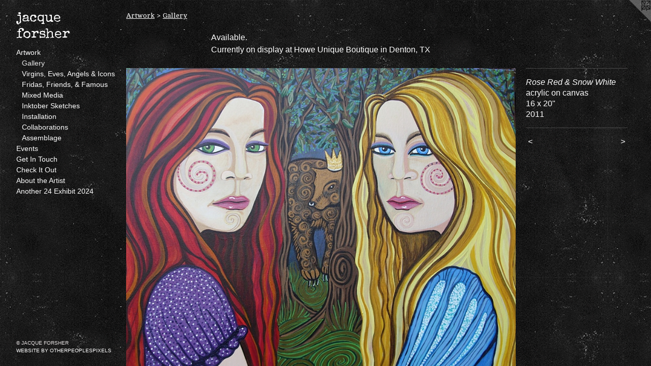

--- FILE ---
content_type: text/html;charset=utf-8
request_url: https://jacqueforsher.com/artwork/1895538-Rose%20Red%20%26%20Snow%20White.html
body_size: 3595
content:
<!doctype html><html class="no-js a-image mobile-title-align--center has-mobile-menu-icon--left p-artwork has-page-nav l-bricks mobile-menu-align--center has-wall-text "><head><meta charset="utf-8" /><meta content="IE=edge" http-equiv="X-UA-Compatible" /><meta http-equiv="X-OPP-Site-Id" content="3194" /><meta http-equiv="X-OPP-Revision" content="1595" /><meta http-equiv="X-OPP-Locke-Environment" content="production" /><meta http-equiv="X-OPP-Locke-Release" content="v0.0.141" /><title>jacque forsher</title><link rel="canonical" href="https://jacqueforsher.com/artwork/1895538-Rose%20Red%20%26%20Snow%20White.html" /><meta content="website" property="og:type" /><meta property="og:url" content="https://jacqueforsher.com/artwork/1895538-Rose%20Red%20%26%20Snow%20White.html" /><meta property="og:title" content="Rose Red &amp; Snow White" /><meta content="width=device-width, initial-scale=1" name="viewport" /><link type="text/css" rel="stylesheet" href="//cdnjs.cloudflare.com/ajax/libs/normalize/3.0.2/normalize.min.css" /><link type="text/css" rel="stylesheet" media="only all" href="//maxcdn.bootstrapcdn.com/font-awesome/4.3.0/css/font-awesome.min.css" /><link type="text/css" rel="stylesheet" media="not all and (min-device-width: 600px) and (min-device-height: 600px)" href="/release/locke/production/v0.0.141/css/small.css" /><link type="text/css" rel="stylesheet" media="only all and (min-device-width: 600px) and (min-device-height: 600px)" href="/release/locke/production/v0.0.141/css/large-bricks.css" /><link type="text/css" rel="stylesheet" media="not all and (min-device-width: 600px) and (min-device-height: 600px)" href="/r17229738530000001595/css/small-site.css" /><link type="text/css" rel="stylesheet" media="only all and (min-device-width: 600px) and (min-device-height: 600px)" href="/r17229738530000001595/css/large-site.css" /><link type="text/css" rel="stylesheet" media="only all and (min-device-width: 600px) and (min-device-height: 600px)" href="//fonts.googleapis.com/css?family=Special+Elite" /><link type="text/css" rel="stylesheet" media="only all and (min-device-width: 600px) and (min-device-height: 600px)" href="//fonts.googleapis.com/css?family=Cambo:400" /><link type="text/css" rel="stylesheet" media="not all and (min-device-width: 600px) and (min-device-height: 600px)" href="//fonts.googleapis.com/css?family=Special+Elite&amp;text=jacque%20forsh" /><script>window.OPP = window.OPP || {};
OPP.modernMQ = 'only all';
OPP.smallMQ = 'not all and (min-device-width: 600px) and (min-device-height: 600px)';
OPP.largeMQ = 'only all and (min-device-width: 600px) and (min-device-height: 600px)';
OPP.downURI = '/x/1/9/4/3194/.down';
OPP.gracePeriodURI = '/x/1/9/4/3194/.grace_period';
OPP.imgL = function (img) {
  !window.lazySizes && img.onerror();
};
OPP.imgE = function (img) {
  img.onerror = img.onload = null;
  img.src = img.getAttribute('data-src');
  //img.srcset = img.getAttribute('data-srcset');
};</script><script src="/release/locke/production/v0.0.141/js/modernizr.js"></script><script src="/release/locke/production/v0.0.141/js/masonry.js"></script><script src="/release/locke/production/v0.0.141/js/respimage.js"></script><script src="/release/locke/production/v0.0.141/js/ls.aspectratio.js"></script><script src="/release/locke/production/v0.0.141/js/lazysizes.js"></script><script src="/release/locke/production/v0.0.141/js/large.js"></script><script src="/release/locke/production/v0.0.141/js/hammer.js"></script><script>if (!Modernizr.mq('only all')) { document.write('<link type="text/css" rel="stylesheet" href="/release/locke/production/v0.0.141/css/minimal.css">') }</script><style>.media-max-width {
  display: block;
}

@media (min-height: 847px) {

  .media-max-width {
    max-width: 901.0px;
  }

}

@media (max-height: 847px) {

  .media-max-width {
    max-width: 106.3680555555556vh;
  }

}</style></head><body><header id="header"><a class=" site-title" href="/home.html"><span class=" site-title-text u-break-word">jacque forsher</span><div class=" site-title-media"></div></a><a id="mobile-menu-icon" class="mobile-menu-icon hidden--no-js hidden--large"><svg viewBox="0 0 21 17" width="21" height="17" fill="currentColor"><rect x="0" y="0" width="21" height="3" rx="0"></rect><rect x="0" y="7" width="21" height="3" rx="0"></rect><rect x="0" y="14" width="21" height="3" rx="0"></rect></svg></a></header><nav class=" hidden--large"><ul class=" site-nav"><li class="nav-item nav-home "><a class="nav-link " href="/home.html">Home</a></li><li class="nav-item expanded nav-museum "><a class="nav-link " href="/section/20957.html">Artwork</a><ul><li class="nav-gallery nav-item expanded "><a class="selected nav-link " href="/section/453662-Gallery.html">Gallery</a></li><li class="nav-gallery nav-item expanded "><a class="nav-link " href="/section/453657-Virgins%2c%20Angels%20%26%20Icons.html">Virgins, Eves, Angels &amp; Icons</a></li><li class="nav-gallery nav-item expanded "><a class="nav-link " href="/section/453655-Fridas%2c%20Friends%2c%20%26%20Famous.html">Fridas, Friends, &amp; Famous</a></li><li class="nav-gallery nav-item expanded "><a class="nav-link " href="/section/453654-Mixed%20Media.html">Mixed Media</a></li><li class="nav-gallery nav-item expanded "><a class="nav-link " href="/section/499314-Inktober%20Sketches.html">Inktober Sketches</a></li><li class="nav-gallery nav-item expanded "><a class="nav-link " href="/artwork/4235255-Beast%20of%20Burden.html">Installation</a></li><li class="nav-item expanded nav-museum "><a class="nav-link " href="/section/453661-Collaborations.html">Collaborations</a><ul><li class="nav-gallery nav-item "><a class="nav-link " href="/section/335055-Lady%20of%20the%20Lake.html">Lady of the Lake</a></li></ul></li><li class="nav-item expanded nav-museum "><a class="nav-link " href="/section/453653-Assemblage%20.html">Assemblage</a><ul><li class="nav-gallery nav-item "><a class="nav-link " href="/section/401370-These%20Boots%20Are%20Made%20for%20%27Walken%27.html">These Boots Are Made for 'Walken'</a></li><li class="nav-gallery nav-item "><a class="nav-link " href="/section/318276-Kicking%20A%2a%2a%20and%20Taking%20Names.html">Kicking A** and Taking Names</a></li><li class="nav-gallery nav-item "><a class="nav-link " href="/section/132933-God%27s%20Gonna%20Trouble%20the%20Water.html">God's Gonna Trouble the Water</a></li><li class="nav-gallery nav-item "><a class="nav-link " href="/section/318270-Will%20You%20Still%20Need%20Me%3f.html">Will You Still Need Me?</a></li><li class="nav-gallery nav-item "><a class="nav-link " href="/section/318279-Roaring%20Like%20A%20Lion.html">Roaring Like A Lion</a></li><li class="nav-gallery nav-item "><a class="nav-link " href="/section/146696-Beloved.html">Beloved</a></li><li class="nav-gallery nav-item "><a class="nav-link " href="/section/4536530000000.html">More Assemblage</a></li></ul></li></ul></li><li class="nav-news nav-item "><a class="nav-link " href="/news.html">Events</a></li><li class="nav-item nav-contact "><a class="nav-link " href="/contact.html">Get In Touch</a></li><li class="nav-links nav-item "><a class="nav-link " href="/links.html">Check It Out</a></li><li class="nav-item nav-pdf1 "><a target="_blank" class="nav-link " href="//img-cache.oppcdn.com/fixed/3194/assets/jNIuPFrnJSWzdeX2.pdf">About the Artist</a></li><li class="nav-item nav-pdf2 "><a target="_blank" class="nav-link " href="//img-cache.oppcdn.com/fixed/3194/assets/MGdn1dWgzEmX3M25.pdf">Another 24 Exhibit 2024</a></li></ul></nav><div class=" content"><nav class=" hidden--small" id="nav"><header><a class=" site-title" href="/home.html"><span class=" site-title-text u-break-word">jacque forsher</span><div class=" site-title-media"></div></a></header><ul class=" site-nav"><li class="nav-item nav-home "><a class="nav-link " href="/home.html">Home</a></li><li class="nav-item expanded nav-museum "><a class="nav-link " href="/section/20957.html">Artwork</a><ul><li class="nav-gallery nav-item expanded "><a class="selected nav-link " href="/section/453662-Gallery.html">Gallery</a></li><li class="nav-gallery nav-item expanded "><a class="nav-link " href="/section/453657-Virgins%2c%20Angels%20%26%20Icons.html">Virgins, Eves, Angels &amp; Icons</a></li><li class="nav-gallery nav-item expanded "><a class="nav-link " href="/section/453655-Fridas%2c%20Friends%2c%20%26%20Famous.html">Fridas, Friends, &amp; Famous</a></li><li class="nav-gallery nav-item expanded "><a class="nav-link " href="/section/453654-Mixed%20Media.html">Mixed Media</a></li><li class="nav-gallery nav-item expanded "><a class="nav-link " href="/section/499314-Inktober%20Sketches.html">Inktober Sketches</a></li><li class="nav-gallery nav-item expanded "><a class="nav-link " href="/artwork/4235255-Beast%20of%20Burden.html">Installation</a></li><li class="nav-item expanded nav-museum "><a class="nav-link " href="/section/453661-Collaborations.html">Collaborations</a><ul><li class="nav-gallery nav-item "><a class="nav-link " href="/section/335055-Lady%20of%20the%20Lake.html">Lady of the Lake</a></li></ul></li><li class="nav-item expanded nav-museum "><a class="nav-link " href="/section/453653-Assemblage%20.html">Assemblage</a><ul><li class="nav-gallery nav-item "><a class="nav-link " href="/section/401370-These%20Boots%20Are%20Made%20for%20%27Walken%27.html">These Boots Are Made for 'Walken'</a></li><li class="nav-gallery nav-item "><a class="nav-link " href="/section/318276-Kicking%20A%2a%2a%20and%20Taking%20Names.html">Kicking A** and Taking Names</a></li><li class="nav-gallery nav-item "><a class="nav-link " href="/section/132933-God%27s%20Gonna%20Trouble%20the%20Water.html">God's Gonna Trouble the Water</a></li><li class="nav-gallery nav-item "><a class="nav-link " href="/section/318270-Will%20You%20Still%20Need%20Me%3f.html">Will You Still Need Me?</a></li><li class="nav-gallery nav-item "><a class="nav-link " href="/section/318279-Roaring%20Like%20A%20Lion.html">Roaring Like A Lion</a></li><li class="nav-gallery nav-item "><a class="nav-link " href="/section/146696-Beloved.html">Beloved</a></li><li class="nav-gallery nav-item "><a class="nav-link " href="/section/4536530000000.html">More Assemblage</a></li></ul></li></ul></li><li class="nav-news nav-item "><a class="nav-link " href="/news.html">Events</a></li><li class="nav-item nav-contact "><a class="nav-link " href="/contact.html">Get In Touch</a></li><li class="nav-links nav-item "><a class="nav-link " href="/links.html">Check It Out</a></li><li class="nav-item nav-pdf1 "><a target="_blank" class="nav-link " href="//img-cache.oppcdn.com/fixed/3194/assets/jNIuPFrnJSWzdeX2.pdf">About the Artist</a></li><li class="nav-item nav-pdf2 "><a target="_blank" class="nav-link " href="//img-cache.oppcdn.com/fixed/3194/assets/MGdn1dWgzEmX3M25.pdf">Another 24 Exhibit 2024</a></li></ul><footer><div class=" copyright">© JACQUE FORSHER</div><div class=" credit"><a href="http://otherpeoplespixels.com/ref/jacqueforsher.com" target="_blank">Website by OtherPeoplesPixels</a></div></footer></nav><main id="main"><a class=" logo hidden--small" href="http://otherpeoplespixels.com/ref/jacqueforsher.com" title="Website by OtherPeoplesPixels" target="_blank"></a><div class=" page clearfix media-max-width"><h1 class="parent-title title"><a href="/section/20957.html" class="root title-segment hidden--small">Artwork</a><span class=" title-sep hidden--small"> &gt; </span><a class=" title-segment" href="/section/453662-Gallery.html">Gallery</a></h1><div class="description wordy t-multi-column description-0 u-columns-1 u-break-word border-color "><p>Available. <br clear="none" />Currently on display at Howe Unique Boutique in Denton, TX</p></div><div class=" media-and-info"><div class=" page-media-wrapper media"><a class=" page-media" title="Rose Red &amp; Snow White" href="/artwork/1684981-Remembering%20Winter.html" id="media"><img data-aspectratio="901/720" class="u-img " alt="Rose Red &amp; Snow White" src="//img-cache.oppcdn.com/fixed/3194/assets/MzqHlBGzQ2S8LLAi.jpg" srcset="//img-cache.oppcdn.com/img/v1.0/s:3194/t:QkxBTksrVEVYVCtIRVJF/p:12/g:tl/o:2.5/a:50/q:90/1400x720-MzqHlBGzQ2S8LLAi.jpg/901x720/34f3e9920f8013b29b925bd64e001e83.jpg 901w,
//img-cache.oppcdn.com/img/v1.0/s:3194/t:QkxBTksrVEVYVCtIRVJF/p:12/g:tl/o:2.5/a:50/q:90/984x588-MzqHlBGzQ2S8LLAi.jpg/736x588/067d2666743a751eef94c98a1a9a5b9d.jpg 736w,
//img-cache.oppcdn.com/fixed/3194/assets/MzqHlBGzQ2S8LLAi.jpg 600w" sizes="(max-device-width: 599px) 100vw,
(max-device-height: 599px) 100vw,
(max-width: 600px) 600px,
(max-height: 480px) 600px,
(max-width: 736px) 736px,
(max-height: 588px) 736px,
901px" /></a><a class=" zoom-corner" style="display: none" id="zoom-corner"><span class=" zoom-icon fa fa-search-plus"></span></a><div class="share-buttons a2a_kit social-icons hidden--small" data-a2a-title="Rose Red &amp; Snow White" data-a2a-url="https://jacqueforsher.com/artwork/1895538-Rose%20Red%20%26%20Snow%20White.html"><a target="_blank" class="u-img-link share-button a2a_dd " href="https://www.addtoany.com/share_save"><span class="social-icon share fa-plus fa "></span></a></div></div><div class=" info border-color"><div class=" wall-text border-color"><div class=" wt-item wt-title">Rose Red &amp; Snow White</div><div class=" wt-item wt-media">acrylic on canvas</div><div class=" wt-item wt-dimensions">16 x 20"</div><div class=" wt-item wt-date">2011</div></div><div class=" page-nav hidden--small border-color clearfix"><a class=" prev" id="artwork-prev" href="/artwork/1108443-Monday%20Morning.html">&lt; <span class=" m-hover-show">previous</span></a> <a class=" next" id="artwork-next" href="/artwork/1684981-Remembering%20Winter.html"><span class=" m-hover-show">next</span> &gt;</a></div></div></div><div class="share-buttons a2a_kit social-icons hidden--large" data-a2a-title="Rose Red &amp; Snow White" data-a2a-url="https://jacqueforsher.com/artwork/1895538-Rose%20Red%20%26%20Snow%20White.html"><a target="_blank" class="u-img-link share-button a2a_dd " href="https://www.addtoany.com/share_save"><span class="social-icon share fa-plus fa "></span></a></div></div></main></div><footer><div class=" copyright">© JACQUE FORSHER</div><div class=" credit"><a href="http://otherpeoplespixels.com/ref/jacqueforsher.com" target="_blank">Website by OtherPeoplesPixels</a></div></footer><div class=" modal zoom-modal" style="display: none" id="zoom-modal"><style>@media (min-aspect-ratio: 901/720) {

  .zoom-media {
    width: auto;
    max-height: 720px;
    height: 100%;
  }

}

@media (max-aspect-ratio: 901/720) {

  .zoom-media {
    height: auto;
    max-width: 901px;
    width: 100%;
  }

}
@supports (object-fit: contain) {
  img.zoom-media {
    object-fit: contain;
    width: 100%;
    height: 100%;
    max-width: 901px;
    max-height: 720px;
  }
}</style><div class=" zoom-media-wrapper"><img onerror="OPP.imgE(this);" onload="OPP.imgL(this);" data-src="//img-cache.oppcdn.com/fixed/3194/assets/MzqHlBGzQ2S8LLAi.jpg" data-srcset="//img-cache.oppcdn.com/img/v1.0/s:3194/t:QkxBTksrVEVYVCtIRVJF/p:12/g:tl/o:2.5/a:50/q:90/1400x720-MzqHlBGzQ2S8LLAi.jpg/901x720/34f3e9920f8013b29b925bd64e001e83.jpg 901w,
//img-cache.oppcdn.com/img/v1.0/s:3194/t:QkxBTksrVEVYVCtIRVJF/p:12/g:tl/o:2.5/a:50/q:90/984x588-MzqHlBGzQ2S8LLAi.jpg/736x588/067d2666743a751eef94c98a1a9a5b9d.jpg 736w,
//img-cache.oppcdn.com/fixed/3194/assets/MzqHlBGzQ2S8LLAi.jpg 600w" data-sizes="(max-device-width: 599px) 100vw,
(max-device-height: 599px) 100vw,
(max-width: 600px) 600px,
(max-height: 480px) 600px,
(max-width: 736px) 736px,
(max-height: 588px) 736px,
901px" class="zoom-media lazyload hidden--no-js " alt="Rose Red &amp; Snow White" /><noscript><img class="zoom-media " alt="Rose Red &amp; Snow White" src="//img-cache.oppcdn.com/fixed/3194/assets/MzqHlBGzQ2S8LLAi.jpg" /></noscript></div></div><div class=" offline"></div><script src="/release/locke/production/v0.0.141/js/small.js"></script><script src="/release/locke/production/v0.0.141/js/artwork.js"></script><script>var a2a_config = a2a_config || {};a2a_config.prioritize = ['facebook','twitter','linkedin','googleplus','pinterest','instagram','tumblr','share'];a2a_config.onclick = 1;(function(){  var a = document.createElement('script');  a.type = 'text/javascript'; a.async = true;  a.src = '//static.addtoany.com/menu/page.js';  document.getElementsByTagName('head')[0].appendChild(a);})();</script><script>window.oppa=window.oppa||function(){(oppa.q=oppa.q||[]).push(arguments)};oppa('config','pathname','production/v0.0.141/3194');oppa('set','g','true');oppa('set','l','bricks');oppa('set','p','artwork');oppa('set','a','image');oppa('rect','m','media','main');oppa('send');</script><script async="" src="/release/locke/production/v0.0.141/js/analytics.js"></script><script src="https://otherpeoplespixels.com/static/enable-preview.js"></script></body></html>

--- FILE ---
content_type: text/css;charset=utf-8
request_url: https://jacqueforsher.com/r17229738530000001595/css/large-site.css
body_size: 517
content:
body {
  background-color: #161616;
  font-weight: normal;
  font-style: normal;
  font-family: "Arial", "Helvetica", sans-serif;
}

body {
  color: #ffffff;
}

main a {
  color: #ffffff;
}

main a:hover {
  text-decoration: underline;
  color: #e6e6e6;
}

main a:visited {
  color: #e6e6e6;
}

.site-title, .mobile-menu-icon {
  color: #ffffff;
}

.site-nav, .mobile-menu-link, nav:before, nav:after {
  color: #ffffff;
}

.site-nav a {
  color: #ffffff;
}

.site-nav a:hover {
  text-decoration: none;
  color: #e6e6e6;
}

.site-nav a:visited {
  color: #ffffff;
}

.site-nav a.selected {
  color: #e6e6e6;
}

.site-nav:hover a.selected {
  color: #ffffff;
}

footer {
  color: #e5e1e1;
}

footer a {
  color: #ffffff;
}

footer a:hover {
  text-decoration: underline;
  color: #e6e6e6;
}

footer a:visited {
  color: #e6e6e6;
}

.title, .news-item-title, .flex-page-title {
  color: #ffffff;
}

.title a {
  color: #ffffff;
}

.title a:hover {
  text-decoration: none;
  color: #e6e6e6;
}

.title a:visited {
  color: #ffffff;
}

.hr, .hr-before:before, .hr-after:after, .hr-before--small:before, .hr-before--large:before, .hr-after--small:after, .hr-after--large:after {
  border-top-color: #999999;
}

.button {
  background: #ffffff;
  color: #161616;
}

.social-icon {
  background-color: #ffffff;
  color: #161616;
}

.welcome-modal {
  background-color: #FFFFFF;
}

.share-button .social-icon {
  color: #ffffff;
}

body {
  background-image: url(//static.otherpeoplespixels.com/images/backgrounds/concrete_wall-light_black.png);
}

.site-title {
  font-family: "Special Elite", sans-serif;
  font-style: normal;
  font-weight: 400;
}

.site-nav {
  font-family: "Arial", "Helvetica", sans-serif;
  font-style: normal;
  font-weight: 400;
}

.section-title, .parent-title, .news-item-title, .link-name, .preview-placeholder, .preview-image, .flex-page-title {
  font-family: "Cambo", sans-serif;
  font-style: normal;
  font-weight: 400;
}

body {
  font-size: 16px;
}

.site-title {
  font-size: 27px;
}

.site-nav {
  font-size: 14px;
}

.title, .news-item-title, .link-name, .flex-page-title {
  font-size: 14px;
}

.border-color {
  border-color: hsla(0, 0%, 100%, 0.2);
}

.p-artwork .page-nav a {
  color: #ffffff;
}

.p-artwork .page-nav a:hover {
  text-decoration: none;
  color: #ffffff;
}

.p-artwork .page-nav a:visited {
  color: #ffffff;
}

.wordy {
  text-align: left;
}

--- FILE ---
content_type: text/css; charset=utf-8
request_url: https://fonts.googleapis.com/css?family=Special+Elite&text=jacque%20forsh
body_size: -404
content:
@font-face {
  font-family: 'Special Elite';
  font-style: normal;
  font-weight: 400;
  src: url(https://fonts.gstatic.com/l/font?kit=XLYgIZbkc4JPUL5CVArUVL0nhnIET3FseM4veBz3FaIpfBN23Q4&skey=8f705625ab986205&v=v20) format('woff2');
}
